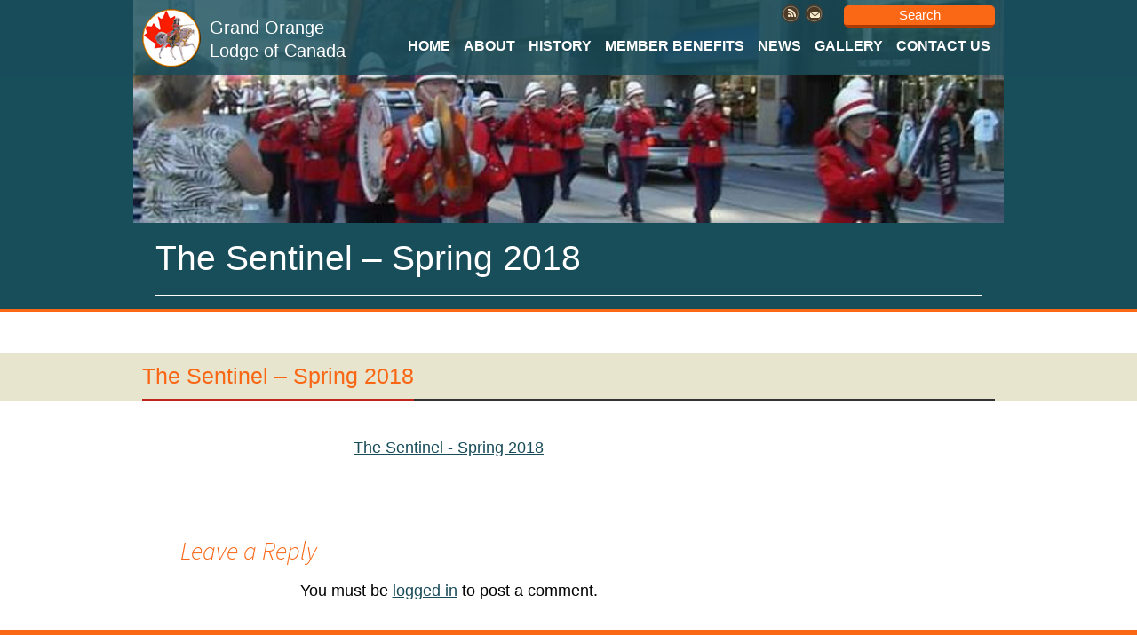

--- FILE ---
content_type: text/html; charset=UTF-8
request_url: https://grandorangelodge.ca/news/sentinel-news/26-spring-sentinel-2018/
body_size: 34930
content:
<!DOCTYPE html>
<!--[if IE 7]>
<html class="ie ie7" lang="en-CA">
<![endif]-->
<!--[if IE 8]>
<html class="ie ie8" lang="en-CA">
<![endif]-->
<!--[if !(IE 7) & !(IE 8)]><!-->
<html lang="en-CA">
<!--<![endif]-->
<head>
	<meta charset="UTF-8">
	<meta name="viewport" content="width=device-width">
	<title>The Sentinel &#8211; Spring 2018 | Grand Orange Lodge of Canada</title>
	<link rel="profile" href="http://gmpg.org/xfn/11">
	<link rel="pingback" href="https://grandorangelodge.ca/xmlrpc.php">
	<!-- link for FontAwesome-->
  	<link href="https://maxcdn.bootstrapcdn.com/font-awesome/4.2.0/css/font-awesome.min.css" rel="stylesheet">

	<script src="https://ajax.googleapis.com/ajax/libs/jquery/1.11.3/jquery.min.js"></script>
	<script src="https://grandorangelodge.ca//wp-content/themes/evm/js/custom.js"></script>
	<!--[if lt IE 9]>
	<script src="https://grandorangelodge.ca/wp-content/themes/twentythirteen/js/html5.js"></script>
	<![endif]-->
	<meta name='robots' content='max-image-preview:large' />
<link rel="alternate" type="application/rss+xml" title="Grand Orange Lodge of Canada &raquo; Feed" href="https://grandorangelodge.ca/feed/" />
<link rel="alternate" type="application/rss+xml" title="Grand Orange Lodge of Canada &raquo; Comments Feed" href="https://grandorangelodge.ca/comments/feed/" />
<link rel="alternate" type="application/rss+xml" title="Grand Orange Lodge of Canada &raquo; The Sentinel &#8211; Spring 2018 Comments Feed" href="https://grandorangelodge.ca/news/sentinel-news/26-spring-sentinel-2018/feed/" />
<link rel="alternate" title="oEmbed (JSON)" type="application/json+oembed" href="https://grandorangelodge.ca/wp-json/oembed/1.0/embed?url=https%3A%2F%2Fgrandorangelodge.ca%2Fnews%2Fsentinel-news%2F26-spring-sentinel-2018%2F" />
<link rel="alternate" title="oEmbed (XML)" type="text/xml+oembed" href="https://grandorangelodge.ca/wp-json/oembed/1.0/embed?url=https%3A%2F%2Fgrandorangelodge.ca%2Fnews%2Fsentinel-news%2F26-spring-sentinel-2018%2F&#038;format=xml" />
<style id='wp-img-auto-sizes-contain-inline-css'>
img:is([sizes=auto i],[sizes^="auto," i]){contain-intrinsic-size:3000px 1500px}
/*# sourceURL=wp-img-auto-sizes-contain-inline-css */
</style>
<style id='wp-emoji-styles-inline-css'>

	img.wp-smiley, img.emoji {
		display: inline !important;
		border: none !important;
		box-shadow: none !important;
		height: 1em !important;
		width: 1em !important;
		margin: 0 0.07em !important;
		vertical-align: -0.1em !important;
		background: none !important;
		padding: 0 !important;
	}
/*# sourceURL=wp-emoji-styles-inline-css */
</style>
<style id='wp-block-library-inline-css'>
:root{--wp-block-synced-color:#7a00df;--wp-block-synced-color--rgb:122,0,223;--wp-bound-block-color:var(--wp-block-synced-color);--wp-editor-canvas-background:#ddd;--wp-admin-theme-color:#007cba;--wp-admin-theme-color--rgb:0,124,186;--wp-admin-theme-color-darker-10:#006ba1;--wp-admin-theme-color-darker-10--rgb:0,107,160.5;--wp-admin-theme-color-darker-20:#005a87;--wp-admin-theme-color-darker-20--rgb:0,90,135;--wp-admin-border-width-focus:2px}@media (min-resolution:192dpi){:root{--wp-admin-border-width-focus:1.5px}}.wp-element-button{cursor:pointer}:root .has-very-light-gray-background-color{background-color:#eee}:root .has-very-dark-gray-background-color{background-color:#313131}:root .has-very-light-gray-color{color:#eee}:root .has-very-dark-gray-color{color:#313131}:root .has-vivid-green-cyan-to-vivid-cyan-blue-gradient-background{background:linear-gradient(135deg,#00d084,#0693e3)}:root .has-purple-crush-gradient-background{background:linear-gradient(135deg,#34e2e4,#4721fb 50%,#ab1dfe)}:root .has-hazy-dawn-gradient-background{background:linear-gradient(135deg,#faaca8,#dad0ec)}:root .has-subdued-olive-gradient-background{background:linear-gradient(135deg,#fafae1,#67a671)}:root .has-atomic-cream-gradient-background{background:linear-gradient(135deg,#fdd79a,#004a59)}:root .has-nightshade-gradient-background{background:linear-gradient(135deg,#330968,#31cdcf)}:root .has-midnight-gradient-background{background:linear-gradient(135deg,#020381,#2874fc)}:root{--wp--preset--font-size--normal:16px;--wp--preset--font-size--huge:42px}.has-regular-font-size{font-size:1em}.has-larger-font-size{font-size:2.625em}.has-normal-font-size{font-size:var(--wp--preset--font-size--normal)}.has-huge-font-size{font-size:var(--wp--preset--font-size--huge)}.has-text-align-center{text-align:center}.has-text-align-left{text-align:left}.has-text-align-right{text-align:right}.has-fit-text{white-space:nowrap!important}#end-resizable-editor-section{display:none}.aligncenter{clear:both}.items-justified-left{justify-content:flex-start}.items-justified-center{justify-content:center}.items-justified-right{justify-content:flex-end}.items-justified-space-between{justify-content:space-between}.screen-reader-text{border:0;clip-path:inset(50%);height:1px;margin:-1px;overflow:hidden;padding:0;position:absolute;width:1px;word-wrap:normal!important}.screen-reader-text:focus{background-color:#ddd;clip-path:none;color:#444;display:block;font-size:1em;height:auto;left:5px;line-height:normal;padding:15px 23px 14px;text-decoration:none;top:5px;width:auto;z-index:100000}html :where(.has-border-color){border-style:solid}html :where([style*=border-top-color]){border-top-style:solid}html :where([style*=border-right-color]){border-right-style:solid}html :where([style*=border-bottom-color]){border-bottom-style:solid}html :where([style*=border-left-color]){border-left-style:solid}html :where([style*=border-width]){border-style:solid}html :where([style*=border-top-width]){border-top-style:solid}html :where([style*=border-right-width]){border-right-style:solid}html :where([style*=border-bottom-width]){border-bottom-style:solid}html :where([style*=border-left-width]){border-left-style:solid}html :where(img[class*=wp-image-]){height:auto;max-width:100%}:where(figure){margin:0 0 1em}html :where(.is-position-sticky){--wp-admin--admin-bar--position-offset:var(--wp-admin--admin-bar--height,0px)}@media screen and (max-width:600px){html :where(.is-position-sticky){--wp-admin--admin-bar--position-offset:0px}}

/*# sourceURL=wp-block-library-inline-css */
</style><style id='global-styles-inline-css'>
:root{--wp--preset--aspect-ratio--square: 1;--wp--preset--aspect-ratio--4-3: 4/3;--wp--preset--aspect-ratio--3-4: 3/4;--wp--preset--aspect-ratio--3-2: 3/2;--wp--preset--aspect-ratio--2-3: 2/3;--wp--preset--aspect-ratio--16-9: 16/9;--wp--preset--aspect-ratio--9-16: 9/16;--wp--preset--color--black: #000000;--wp--preset--color--cyan-bluish-gray: #abb8c3;--wp--preset--color--white: #fff;--wp--preset--color--pale-pink: #f78da7;--wp--preset--color--vivid-red: #cf2e2e;--wp--preset--color--luminous-vivid-orange: #ff6900;--wp--preset--color--luminous-vivid-amber: #fcb900;--wp--preset--color--light-green-cyan: #7bdcb5;--wp--preset--color--vivid-green-cyan: #00d084;--wp--preset--color--pale-cyan-blue: #8ed1fc;--wp--preset--color--vivid-cyan-blue: #0693e3;--wp--preset--color--vivid-purple: #9b51e0;--wp--preset--color--dark-gray: #141412;--wp--preset--color--red: #bc360a;--wp--preset--color--medium-orange: #db572f;--wp--preset--color--light-orange: #ea9629;--wp--preset--color--yellow: #fbca3c;--wp--preset--color--dark-brown: #220e10;--wp--preset--color--medium-brown: #722d19;--wp--preset--color--light-brown: #eadaa6;--wp--preset--color--beige: #e8e5ce;--wp--preset--color--off-white: #f7f5e7;--wp--preset--gradient--vivid-cyan-blue-to-vivid-purple: linear-gradient(135deg,rgb(6,147,227) 0%,rgb(155,81,224) 100%);--wp--preset--gradient--light-green-cyan-to-vivid-green-cyan: linear-gradient(135deg,rgb(122,220,180) 0%,rgb(0,208,130) 100%);--wp--preset--gradient--luminous-vivid-amber-to-luminous-vivid-orange: linear-gradient(135deg,rgb(252,185,0) 0%,rgb(255,105,0) 100%);--wp--preset--gradient--luminous-vivid-orange-to-vivid-red: linear-gradient(135deg,rgb(255,105,0) 0%,rgb(207,46,46) 100%);--wp--preset--gradient--very-light-gray-to-cyan-bluish-gray: linear-gradient(135deg,rgb(238,238,238) 0%,rgb(169,184,195) 100%);--wp--preset--gradient--cool-to-warm-spectrum: linear-gradient(135deg,rgb(74,234,220) 0%,rgb(151,120,209) 20%,rgb(207,42,186) 40%,rgb(238,44,130) 60%,rgb(251,105,98) 80%,rgb(254,248,76) 100%);--wp--preset--gradient--blush-light-purple: linear-gradient(135deg,rgb(255,206,236) 0%,rgb(152,150,240) 100%);--wp--preset--gradient--blush-bordeaux: linear-gradient(135deg,rgb(254,205,165) 0%,rgb(254,45,45) 50%,rgb(107,0,62) 100%);--wp--preset--gradient--luminous-dusk: linear-gradient(135deg,rgb(255,203,112) 0%,rgb(199,81,192) 50%,rgb(65,88,208) 100%);--wp--preset--gradient--pale-ocean: linear-gradient(135deg,rgb(255,245,203) 0%,rgb(182,227,212) 50%,rgb(51,167,181) 100%);--wp--preset--gradient--electric-grass: linear-gradient(135deg,rgb(202,248,128) 0%,rgb(113,206,126) 100%);--wp--preset--gradient--midnight: linear-gradient(135deg,rgb(2,3,129) 0%,rgb(40,116,252) 100%);--wp--preset--gradient--autumn-brown: linear-gradient(135deg, rgba(226,45,15,1) 0%, rgba(158,25,13,1) 100%);--wp--preset--gradient--sunset-yellow: linear-gradient(135deg, rgba(233,139,41,1) 0%, rgba(238,179,95,1) 100%);--wp--preset--gradient--light-sky: linear-gradient(135deg,rgba(228,228,228,1.0) 0%,rgba(208,225,252,1.0) 100%);--wp--preset--gradient--dark-sky: linear-gradient(135deg,rgba(0,0,0,1.0) 0%,rgba(56,61,69,1.0) 100%);--wp--preset--font-size--small: 13px;--wp--preset--font-size--medium: 20px;--wp--preset--font-size--large: 36px;--wp--preset--font-size--x-large: 42px;--wp--preset--spacing--20: 0.44rem;--wp--preset--spacing--30: 0.67rem;--wp--preset--spacing--40: 1rem;--wp--preset--spacing--50: 1.5rem;--wp--preset--spacing--60: 2.25rem;--wp--preset--spacing--70: 3.38rem;--wp--preset--spacing--80: 5.06rem;--wp--preset--shadow--natural: 6px 6px 9px rgba(0, 0, 0, 0.2);--wp--preset--shadow--deep: 12px 12px 50px rgba(0, 0, 0, 0.4);--wp--preset--shadow--sharp: 6px 6px 0px rgba(0, 0, 0, 0.2);--wp--preset--shadow--outlined: 6px 6px 0px -3px rgb(255, 255, 255), 6px 6px rgb(0, 0, 0);--wp--preset--shadow--crisp: 6px 6px 0px rgb(0, 0, 0);}:where(.is-layout-flex){gap: 0.5em;}:where(.is-layout-grid){gap: 0.5em;}body .is-layout-flex{display: flex;}.is-layout-flex{flex-wrap: wrap;align-items: center;}.is-layout-flex > :is(*, div){margin: 0;}body .is-layout-grid{display: grid;}.is-layout-grid > :is(*, div){margin: 0;}:where(.wp-block-columns.is-layout-flex){gap: 2em;}:where(.wp-block-columns.is-layout-grid){gap: 2em;}:where(.wp-block-post-template.is-layout-flex){gap: 1.25em;}:where(.wp-block-post-template.is-layout-grid){gap: 1.25em;}.has-black-color{color: var(--wp--preset--color--black) !important;}.has-cyan-bluish-gray-color{color: var(--wp--preset--color--cyan-bluish-gray) !important;}.has-white-color{color: var(--wp--preset--color--white) !important;}.has-pale-pink-color{color: var(--wp--preset--color--pale-pink) !important;}.has-vivid-red-color{color: var(--wp--preset--color--vivid-red) !important;}.has-luminous-vivid-orange-color{color: var(--wp--preset--color--luminous-vivid-orange) !important;}.has-luminous-vivid-amber-color{color: var(--wp--preset--color--luminous-vivid-amber) !important;}.has-light-green-cyan-color{color: var(--wp--preset--color--light-green-cyan) !important;}.has-vivid-green-cyan-color{color: var(--wp--preset--color--vivid-green-cyan) !important;}.has-pale-cyan-blue-color{color: var(--wp--preset--color--pale-cyan-blue) !important;}.has-vivid-cyan-blue-color{color: var(--wp--preset--color--vivid-cyan-blue) !important;}.has-vivid-purple-color{color: var(--wp--preset--color--vivid-purple) !important;}.has-black-background-color{background-color: var(--wp--preset--color--black) !important;}.has-cyan-bluish-gray-background-color{background-color: var(--wp--preset--color--cyan-bluish-gray) !important;}.has-white-background-color{background-color: var(--wp--preset--color--white) !important;}.has-pale-pink-background-color{background-color: var(--wp--preset--color--pale-pink) !important;}.has-vivid-red-background-color{background-color: var(--wp--preset--color--vivid-red) !important;}.has-luminous-vivid-orange-background-color{background-color: var(--wp--preset--color--luminous-vivid-orange) !important;}.has-luminous-vivid-amber-background-color{background-color: var(--wp--preset--color--luminous-vivid-amber) !important;}.has-light-green-cyan-background-color{background-color: var(--wp--preset--color--light-green-cyan) !important;}.has-vivid-green-cyan-background-color{background-color: var(--wp--preset--color--vivid-green-cyan) !important;}.has-pale-cyan-blue-background-color{background-color: var(--wp--preset--color--pale-cyan-blue) !important;}.has-vivid-cyan-blue-background-color{background-color: var(--wp--preset--color--vivid-cyan-blue) !important;}.has-vivid-purple-background-color{background-color: var(--wp--preset--color--vivid-purple) !important;}.has-black-border-color{border-color: var(--wp--preset--color--black) !important;}.has-cyan-bluish-gray-border-color{border-color: var(--wp--preset--color--cyan-bluish-gray) !important;}.has-white-border-color{border-color: var(--wp--preset--color--white) !important;}.has-pale-pink-border-color{border-color: var(--wp--preset--color--pale-pink) !important;}.has-vivid-red-border-color{border-color: var(--wp--preset--color--vivid-red) !important;}.has-luminous-vivid-orange-border-color{border-color: var(--wp--preset--color--luminous-vivid-orange) !important;}.has-luminous-vivid-amber-border-color{border-color: var(--wp--preset--color--luminous-vivid-amber) !important;}.has-light-green-cyan-border-color{border-color: var(--wp--preset--color--light-green-cyan) !important;}.has-vivid-green-cyan-border-color{border-color: var(--wp--preset--color--vivid-green-cyan) !important;}.has-pale-cyan-blue-border-color{border-color: var(--wp--preset--color--pale-cyan-blue) !important;}.has-vivid-cyan-blue-border-color{border-color: var(--wp--preset--color--vivid-cyan-blue) !important;}.has-vivid-purple-border-color{border-color: var(--wp--preset--color--vivid-purple) !important;}.has-vivid-cyan-blue-to-vivid-purple-gradient-background{background: var(--wp--preset--gradient--vivid-cyan-blue-to-vivid-purple) !important;}.has-light-green-cyan-to-vivid-green-cyan-gradient-background{background: var(--wp--preset--gradient--light-green-cyan-to-vivid-green-cyan) !important;}.has-luminous-vivid-amber-to-luminous-vivid-orange-gradient-background{background: var(--wp--preset--gradient--luminous-vivid-amber-to-luminous-vivid-orange) !important;}.has-luminous-vivid-orange-to-vivid-red-gradient-background{background: var(--wp--preset--gradient--luminous-vivid-orange-to-vivid-red) !important;}.has-very-light-gray-to-cyan-bluish-gray-gradient-background{background: var(--wp--preset--gradient--very-light-gray-to-cyan-bluish-gray) !important;}.has-cool-to-warm-spectrum-gradient-background{background: var(--wp--preset--gradient--cool-to-warm-spectrum) !important;}.has-blush-light-purple-gradient-background{background: var(--wp--preset--gradient--blush-light-purple) !important;}.has-blush-bordeaux-gradient-background{background: var(--wp--preset--gradient--blush-bordeaux) !important;}.has-luminous-dusk-gradient-background{background: var(--wp--preset--gradient--luminous-dusk) !important;}.has-pale-ocean-gradient-background{background: var(--wp--preset--gradient--pale-ocean) !important;}.has-electric-grass-gradient-background{background: var(--wp--preset--gradient--electric-grass) !important;}.has-midnight-gradient-background{background: var(--wp--preset--gradient--midnight) !important;}.has-small-font-size{font-size: var(--wp--preset--font-size--small) !important;}.has-medium-font-size{font-size: var(--wp--preset--font-size--medium) !important;}.has-large-font-size{font-size: var(--wp--preset--font-size--large) !important;}.has-x-large-font-size{font-size: var(--wp--preset--font-size--x-large) !important;}
/*# sourceURL=global-styles-inline-css */
</style>

<style id='classic-theme-styles-inline-css'>
/*! This file is auto-generated */
.wp-block-button__link{color:#fff;background-color:#32373c;border-radius:9999px;box-shadow:none;text-decoration:none;padding:calc(.667em + 2px) calc(1.333em + 2px);font-size:1.125em}.wp-block-file__button{background:#32373c;color:#fff;text-decoration:none}
/*# sourceURL=/wp-includes/css/classic-themes.min.css */
</style>
<link rel='stylesheet' id='parent-style-css' href='https://grandorangelodge.ca/wp-content/themes/twentythirteen/style.css?ver=6.9' media='all' />
<link rel='stylesheet' id='twentythirteen-fonts-css' href='https://grandorangelodge.ca/wp-content/themes/twentythirteen/fonts/source-sans-pro-plus-bitter.css?ver=20230328' media='all' />
<link rel='stylesheet' id='genericons-css' href='https://grandorangelodge.ca/wp-content/themes/twentythirteen/genericons/genericons.css?ver=20251101' media='all' />
<link rel='stylesheet' id='twentythirteen-style-css' href='https://grandorangelodge.ca/wp-content/themes/evm/style.css?ver=20251202' media='all' />
<link rel='stylesheet' id='twentythirteen-block-style-css' href='https://grandorangelodge.ca/wp-content/themes/twentythirteen/css/blocks.css?ver=20240520' media='all' />
<!--n2css--><!--n2js--><script src="https://grandorangelodge.ca/wp-includes/js/jquery/jquery.min.js?ver=3.7.1" id="jquery-core-js"></script>
<script src="https://grandorangelodge.ca/wp-includes/js/jquery/jquery-migrate.min.js?ver=3.4.1" id="jquery-migrate-js"></script>
<script src="https://grandorangelodge.ca/wp-content/themes/twentythirteen/js/functions.js?ver=20250727" id="twentythirteen-script-js" defer data-wp-strategy="defer"></script>
<link rel="https://api.w.org/" href="https://grandorangelodge.ca/wp-json/" /><link rel="alternate" title="JSON" type="application/json" href="https://grandorangelodge.ca/wp-json/wp/v2/media/529" /><link rel="EditURI" type="application/rsd+xml" title="RSD" href="https://grandorangelodge.ca/xmlrpc.php?rsd" />
<meta name="generator" content="WordPress 6.9" />
<link rel="canonical" href="https://grandorangelodge.ca/news/sentinel-news/26-spring-sentinel-2018/" />
<link rel='shortlink' href='https://grandorangelodge.ca/?p=529' />
<style>.recentcomments a{display:inline !important;padding:0 !important;margin:0 !important;}</style>	
		<link rel="stylesheet" href="https://grandorangelodge.ca//wp-content/themes/evm/css/unslider.css">
		<script src="https://grandorangelodge.ca//wp-content/themes/evm/js/unslider-min.js"></script>
		<script>
  (function(i,s,o,g,r,a,m){i['GoogleAnalyticsObject']=r;i[r]=i[r]||function(){
  (i[r].q=i[r].q||[]).push(arguments)},i[r].l=1*new Date();a=s.createElement(o),
  m=s.getElementsByTagName(o)[0];a.async=1;a.src=g;m.parentNode.insertBefore(a,m)
  })(window,document,'script','https://www.google-analytics.com/analytics.js','ga');
 
  ga('create', 'UA-88072119-1', 'auto');
  ga('send', 'pageview');
 
</script>
		
</head>

<body class="attachment wp-singular attachment-template-default attachmentid-529 attachment-pdf wp-embed-responsive wp-theme-twentythirteen wp-child-theme-evm single-author">
	<div id="page" class="hfeed site">
		<header id="masthead" class="site-header" role="banner">			
			<div class="site-header-inner clearfix">
				
				<div class="site-header-bottom clearfix">
					<a href="https://grandorangelodge.ca/" rel="home" class="alignleft">
						<img src="https://grandorangelodge.ca/wp-content/themes/evm/assets/img/logo.png" alt="Grand Orange Lodge of Canada logo" title="Grand Orange Lodge of Canada" class="header-logo"/>
					</a>
					<div class="site-name">Grand Orange Lodge of Canada</div>
					<div class="site-header-right">
						<div class="">
							<div class="social-icons-wrap">
								<div class="social-icons clearfix">
									<!--<a class="social-icon linkedin-brown" href='https://ca.linkedin.com/in/' target="_blank"></a>
									<a class="social-icon facebook-brown" href='https://www.facebook.com/' target="_blank"></a>
									<a class="social-icon twitter-brown" href='https://twitter.com/' target="_blank"></a>-->
									<a class="social-icon rss-brown" href='https://grandorangelodge.ca/rss' target="_blank"></a>
									<a class="social-icon contact-brown" href='https://grandorangelodge.ca/contact-us'></a>
								</div>
								
								<div class="learn-more-btn" style="max-width: 170px;">
									<a href="/news"><button>Search</button></a>
								</div>
							</div>
						</div>
						<div id="navbar" class="navbar">
							<nav id="site-navigation" class="navigation main-navigation" role="navigation">
								<button class="menu-toggle clearfix">
									<div class="menu-toggle-icon">
										<span class="icon-bar"></span>
										<span class="icon-bar"></span>
										<span class="icon-bar"></span>
									</div>
								</button>
								<a class="screen-reader-text skip-link" href="#content" title="Skip to content">Skip to content</a>
								<div class="menu-primary-menu-container"><ul id="primary-menu" class="nav-menu"><li id="menu-item-52" class="menu-item menu-item-type-post_type menu-item-object-page menu-item-home menu-item-52"><a href="https://grandorangelodge.ca/">Home</a></li>
<li id="menu-item-47" class="menu-item menu-item-type-post_type menu-item-object-page menu-item-has-children menu-item-47"><a href="https://grandorangelodge.ca/about/">About</a>
<ul class="sub-menu">
	<li id="menu-item-364" class="menu-item menu-item-type-post_type menu-item-object-page menu-item-364"><a href="https://grandorangelodge.ca/about/">About</a></li>
	<li id="menu-item-51" class="menu-item menu-item-type-post_type menu-item-object-page menu-item-51"><a href="https://grandorangelodge.ca/about/structure/">Structure</a></li>
	<li id="menu-item-50" class="menu-item menu-item-type-post_type menu-item-object-page menu-item-50"><a href="https://grandorangelodge.ca/about/officers/">Officers</a></li>
	<li id="menu-item-49" class="menu-item menu-item-type-post_type menu-item-object-page menu-item-49"><a href="https://grandorangelodge.ca/about/duties/">Degrees/Duties</a></li>
	<li id="menu-item-48" class="menu-item menu-item-type-post_type menu-item-object-page menu-item-48"><a href="https://grandorangelodge.ca/about/grand-lodges-worldwide/">Grand Lodges WorldWide</a></li>
	<li id="menu-item-368" class="menu-item menu-item-type-post_type menu-item-object-page menu-item-368"><a href="https://grandorangelodge.ca/orange-benefit-fund/">Orange Benefit Fund</a></li>
	<li id="menu-item-369" class="menu-item menu-item-type-post_type menu-item-object-page menu-item-369"><a href="https://grandorangelodge.ca/dominic-distasi-bursary-application/">Dominic DiStasi Bursary Application</a></li>
</ul>
</li>
<li id="menu-item-45" class="menu-item menu-item-type-post_type menu-item-object-page menu-item-has-children menu-item-45"><a href="https://grandorangelodge.ca/history/">History</a>
<ul class="sub-menu">
	<li id="menu-item-365" class="menu-item menu-item-type-post_type menu-item-object-page menu-item-365"><a href="https://grandorangelodge.ca/history/">History</a></li>
	<li id="menu-item-46" class="menu-item menu-item-type-post_type menu-item-object-page menu-item-46"><a href="https://grandorangelodge.ca/history/canada/">Canada</a></li>
</ul>
</li>
<li id="menu-item-41" class="menu-item menu-item-type-post_type menu-item-object-page menu-item-has-children menu-item-41"><a href="https://grandorangelodge.ca/member-benefits/">Member Benefits</a>
<ul class="sub-menu">
	<li id="menu-item-366" class="menu-item menu-item-type-post_type menu-item-object-page menu-item-366"><a href="https://grandorangelodge.ca/member-benefits/">Member Benefits</a></li>
	<li id="menu-item-44" class="menu-item menu-item-type-post_type menu-item-object-page menu-item-44"><a href="https://grandorangelodge.ca/member-benefits/membership-application/">Membership Application</a></li>
	<li id="menu-item-43" class="menu-item menu-item-type-post_type menu-item-object-page menu-item-43"><a href="https://grandorangelodge.ca/member-benefits/products/">Canadian Merchandise</a></li>
	<li id="menu-item-42" class="menu-item menu-item-type-post_type menu-item-object-page menu-item-42"><a href="https://grandorangelodge.ca/member-benefits/forms-returns-reports/">Forms, Returns &#038; Reports</a></li>
</ul>
</li>
<li id="menu-item-40" class="menu-item menu-item-type-post_type menu-item-object-page menu-item-has-children menu-item-40"><a href="https://grandorangelodge.ca/news/">News</a>
<ul class="sub-menu">
	<li id="menu-item-367" class="menu-item menu-item-type-post_type menu-item-object-page menu-item-367"><a href="https://grandorangelodge.ca/news/">News</a></li>
	<li id="menu-item-288" class="menu-item menu-item-type-post_type menu-item-object-page menu-item-288"><a href="https://grandorangelodge.ca/events/">Upcoming Events</a></li>
	<li id="menu-item-233" class="menu-item menu-item-type-post_type menu-item-object-page menu-item-233"><a href="https://grandorangelodge.ca/news/sentinel-news/">Sentinel News</a></li>
</ul>
</li>
<li id="menu-item-39" class="menu-item menu-item-type-post_type menu-item-object-page menu-item-39"><a href="https://grandorangelodge.ca/gallery/">Gallery</a></li>
<li id="menu-item-38" class="menu-item menu-item-type-post_type menu-item-object-page menu-item-38"><a href="https://grandorangelodge.ca/contact-us/">Contact Us</a></li>
</ul></div>							</nav><!-- #site-navigation -->
						</div><!-- #navbar -->
					</div>
				</div>
			</div><!-- #site-header-inner -->


		</header><!-- #masthead -->

		<div id="main" class="site-main clearfix">

					<div class="inside-banner section-full clearfix">
				<div class="inside-banner-image">
				</div>
				<div class="inside-page-title">
					<div class='section-title'><h3>The Sentinel &#8211; Spring 2018</h3></div>
				</div>
			</div><!--#home-banner-->
					<div id="primary" class="content-area page-area">
		<div id="content" class="site-content page-content" role="main">

										<article id="post-529" class="post-529 attachment type-attachment status-inherit hentry">
					<div id="content-inner">
						<div class='section-title'><h3>The Sentinel &#8211; Spring 2018</h3></div>
						<div id="content-left">
							<div class="entry-content">
								<div class="inner-content">
								<p class="attachment"><a href='https://grandorangelodge.ca/wp-content/uploads/2018/05/26-Spring-Sentinel-2018.pdf'>The Sentinel - Spring 2018</a></p>
																</div><!-- .inner-content -->
							</div><!-- .entry-content -->

							<footer class="entry-meta">
															</footer><!-- .entry-meta -->
							
<div id="comments" class="comments-area">

	
		<div id="respond" class="comment-respond">
		<h3 id="reply-title" class="comment-reply-title">Leave a Reply <small><a rel="nofollow" id="cancel-comment-reply-link" href="/news/sentinel-news/26-spring-sentinel-2018/#respond" style="display:none;">Cancel reply</a></small></h3><p class="must-log-in">You must be <a href="https://grandorangelodge.ca/wp-login.php?redirect_to=https%3A%2F%2Fgrandorangelodge.ca%2Fnews%2Fsentinel-news%2F26-spring-sentinel-2018%2F">logged in</a> to post a comment.</p>	</div><!-- #respond -->
	
</div><!-- #comments -->
						</div><!-- #content-left -->
						<div class="content-sidebar clearfix">
	<div class="sidebar-inner">
		<div class="sidebar-container clearfix" role="complementary">
			<div class="sidebar-container-inner">
				<div class="widget-area clearfix">
																				</div><!--#search-widget-->
			</div><!-- .sidebar-inner -->
		</div><!-- .sidebar-container -->
	</div>
</div>
					</div><!-- #content-inner -->
				</article><!-- #post -->
					</div><!-- #content -->
	</div><!-- #primary -->

</div><!-- #main -->
		<footer id="colophon" class="site-footer" role="contentinfo">

			<div id="footer-orange-widget" class="clearfix section-full">
				<div class="section-inner clearfix">
					<div class='section-title'><h6 class="white">Orange Benefit Fund</h6></div>
					<div class="learn-more-btn" style="float: right; max-width: 250px;">
						<a href="/orange-benefit-fund/"><button>Learn More</button></a>
					</div>
					<p>Serving the Orange Community by giving assistance and security to its members and their families.</p>

					<p>The Grand Orange Lodge of British America Benefit Fund, better known as the “Orange Benefit Fund” was founded in 1881 and was established for the purpose of assisting lodge members, their spouses and independent children in time of need.</p>
				</div>
			</div>

			<section id="section-footer-blue" class="section-full clearfix">
				<div class="section-inner clearfix">
				
					<div class="first">
						<a href="https://grandorangelodge.ca/" rel="home" class="alignleft">
							<img src="https://grandorangelodge.ca/wp-content/themes/evm/assets/img/logo.png" alt="Grand Orange Lodge of Canada logo" title="Grand Orange Lodge of Canada" class="footer-logo header-logo"/>
						</a>
						<div class="site-name">Grand Orange Lodge of Canada</div>
					</div>

					<div class="second">
						<div class="learn-more-btn" style="float: right; max-width: 282px;">
							<a href="/dominic-distasi-bursary-application/"><button>Dominic DiStasi Bursary Application</button></a>
						</div>
						<ul>
							<li><a href="https://grandorangelodge.ca/">Home</a></li>
							<li><a href="https://grandorangelodge.ca/about/">About Us</a></li>
							<li><a href="https://grandorangelodge.ca/history/">History</a></li>
							<li><a href="https://grandorangelodge.ca/member-benefits/">Member Benefits</a></li>
							<li><a href="https://grandorangelodge.ca/news/">News</a></li>
							<li><a href="https://grandorangelodge.ca/gallery/">Gallery</a></li>
							<li><a href="https://grandorangelodge.ca/contact-us/">Contact</a></li>
						</ul>
					</div>
					
					
					<div class="third">
						<a href="https://grandorangelodge.ca/disclaimer/">Disclaimer</a> 
						<a href="https://grandorangelodge.ca/privacy-policy/" class="privacy">Privacy Policy</a>
						<span class="canada"></span>
					</div>
					
					
					<div class="copyright-info">
						<div class="copyright-content">&copy; 2026 Grand Orange Lodge. All Rights Reserved. <span class="desktop-hidden mobile-shown"></span>Website Development by <a href="http://evisionmedia.ca" target="_blank">eVisionMedia.ca</a></div>
					</div><!-- .copyright-info -->
					
					
				</div>
			</section><!-- #section-blogs -->
			
		
		</footer><!-- #colophon -->
	</div><!-- #page -->

	<script type="speculationrules">
{"prefetch":[{"source":"document","where":{"and":[{"href_matches":"/*"},{"not":{"href_matches":["/wp-*.php","/wp-admin/*","/wp-content/uploads/*","/wp-content/*","/wp-content/plugins/*","/wp-content/themes/evm/*","/wp-content/themes/twentythirteen/*","/*\\?(.+)"]}},{"not":{"selector_matches":"a[rel~=\"nofollow\"]"}},{"not":{"selector_matches":".no-prefetch, .no-prefetch a"}}]},"eagerness":"conservative"}]}
</script>
<script src="https://grandorangelodge.ca/wp-includes/js/comment-reply.min.js?ver=6.9" id="comment-reply-js" async data-wp-strategy="async" fetchpriority="low"></script>
<script id="no-right-click-images-admin-js-extra">
var nrci_opts = {"gesture":"1","drag":"1","touch":"1","admin":"1"};
//# sourceURL=no-right-click-images-admin-js-extra
</script>
<script src="https://grandorangelodge.ca/wp-content/plugins/no-right-click-images-plugin/js/no-right-click-images-frontend.js?ver=4.1" id="no-right-click-images-admin-js"></script>
<script id="wp-emoji-settings" type="application/json">
{"baseUrl":"https://s.w.org/images/core/emoji/17.0.2/72x72/","ext":".png","svgUrl":"https://s.w.org/images/core/emoji/17.0.2/svg/","svgExt":".svg","source":{"concatemoji":"https://grandorangelodge.ca/wp-includes/js/wp-emoji-release.min.js?ver=6.9"}}
</script>
<script type="module">
/*! This file is auto-generated */
const a=JSON.parse(document.getElementById("wp-emoji-settings").textContent),o=(window._wpemojiSettings=a,"wpEmojiSettingsSupports"),s=["flag","emoji"];function i(e){try{var t={supportTests:e,timestamp:(new Date).valueOf()};sessionStorage.setItem(o,JSON.stringify(t))}catch(e){}}function c(e,t,n){e.clearRect(0,0,e.canvas.width,e.canvas.height),e.fillText(t,0,0);t=new Uint32Array(e.getImageData(0,0,e.canvas.width,e.canvas.height).data);e.clearRect(0,0,e.canvas.width,e.canvas.height),e.fillText(n,0,0);const a=new Uint32Array(e.getImageData(0,0,e.canvas.width,e.canvas.height).data);return t.every((e,t)=>e===a[t])}function p(e,t){e.clearRect(0,0,e.canvas.width,e.canvas.height),e.fillText(t,0,0);var n=e.getImageData(16,16,1,1);for(let e=0;e<n.data.length;e++)if(0!==n.data[e])return!1;return!0}function u(e,t,n,a){switch(t){case"flag":return n(e,"\ud83c\udff3\ufe0f\u200d\u26a7\ufe0f","\ud83c\udff3\ufe0f\u200b\u26a7\ufe0f")?!1:!n(e,"\ud83c\udde8\ud83c\uddf6","\ud83c\udde8\u200b\ud83c\uddf6")&&!n(e,"\ud83c\udff4\udb40\udc67\udb40\udc62\udb40\udc65\udb40\udc6e\udb40\udc67\udb40\udc7f","\ud83c\udff4\u200b\udb40\udc67\u200b\udb40\udc62\u200b\udb40\udc65\u200b\udb40\udc6e\u200b\udb40\udc67\u200b\udb40\udc7f");case"emoji":return!a(e,"\ud83e\u1fac8")}return!1}function f(e,t,n,a){let r;const o=(r="undefined"!=typeof WorkerGlobalScope&&self instanceof WorkerGlobalScope?new OffscreenCanvas(300,150):document.createElement("canvas")).getContext("2d",{willReadFrequently:!0}),s=(o.textBaseline="top",o.font="600 32px Arial",{});return e.forEach(e=>{s[e]=t(o,e,n,a)}),s}function r(e){var t=document.createElement("script");t.src=e,t.defer=!0,document.head.appendChild(t)}a.supports={everything:!0,everythingExceptFlag:!0},new Promise(t=>{let n=function(){try{var e=JSON.parse(sessionStorage.getItem(o));if("object"==typeof e&&"number"==typeof e.timestamp&&(new Date).valueOf()<e.timestamp+604800&&"object"==typeof e.supportTests)return e.supportTests}catch(e){}return null}();if(!n){if("undefined"!=typeof Worker&&"undefined"!=typeof OffscreenCanvas&&"undefined"!=typeof URL&&URL.createObjectURL&&"undefined"!=typeof Blob)try{var e="postMessage("+f.toString()+"("+[JSON.stringify(s),u.toString(),c.toString(),p.toString()].join(",")+"));",a=new Blob([e],{type:"text/javascript"});const r=new Worker(URL.createObjectURL(a),{name:"wpTestEmojiSupports"});return void(r.onmessage=e=>{i(n=e.data),r.terminate(),t(n)})}catch(e){}i(n=f(s,u,c,p))}t(n)}).then(e=>{for(const n in e)a.supports[n]=e[n],a.supports.everything=a.supports.everything&&a.supports[n],"flag"!==n&&(a.supports.everythingExceptFlag=a.supports.everythingExceptFlag&&a.supports[n]);var t;a.supports.everythingExceptFlag=a.supports.everythingExceptFlag&&!a.supports.flag,a.supports.everything||((t=a.source||{}).concatemoji?r(t.concatemoji):t.wpemoji&&t.twemoji&&(r(t.twemoji),r(t.wpemoji)))});
//# sourceURL=https://grandorangelodge.ca/wp-includes/js/wp-emoji-loader.min.js
</script>

	
</body>
</html>

<!-- Dynamic page generated in 0.987 seconds. -->
<!-- Cached page generated by WP-Super-Cache on 2026-01-25 18:33:59 -->

<!-- super cache -->

--- FILE ---
content_type: text/css
request_url: https://grandorangelodge.ca/wp-content/themes/evm/style.css?ver=20251202
body_size: 36135
content:
/*
Theme Name:   eVision Media - GOLC
Description:  Twenty Thirteen Child Theme
Author:       Dana Alberts
Author URI:   http://evisionmedia.ca
Template:     twentythirteen
Version:      1.0.0
License:      GNU General Public License v2 or later
License URI:  http://www.gnu.org/licenses/gpl-2.0.html
Tags:         light, dark, two-columns, right-sidebar, responsive-layout, accessibility-ready
Text Domain:  twenty-thirteen-child
*/


/**********FONTS**********/


body {
	font-family: Arial, Helvetica, sans-serif;
	font-size:18px;
	font-weight:normal;
	color: #000;
	background: #fff;
	line-height: 1.3;
	margin: 0;
}
h1, h2, h3, h4, h5, h6 {
	font-family: Arial, Helvetica, sans-serif;
	clear: none;
	line-height: 1.1;
	margin: 0.5em 0;
	font-weight: bold;
}
h1 {
	font-family: Arial, Helvetica, sans-serif;
	color:#fff;
	font-size: 38px;
	font-weight: bold;
}
h1.white, p.white {
	color: #fff;
}
h2 {
	color:#000;
	font-size: 25px;
}
h3 {
	color:#F96614;
	font-size: 25px;
	font-weight: normal;
}
h4 {
	color:#184D5A;
	font-size: 20px;
}
h5 {
	color:#000;
	font-size: 20px;
}
h6 {
	color:#000;
	font-size: 20px;
	font-weight: normal;
}
h6.orange {
	color:#F96614;
}
h6.white {
	color:#FFF;
}
p, span, ul, ol {
	color:#000;
	font-size:18px;
	font-weight: normal;
	line-height: 1.5;
}
p.center {
	text-align: center;
}


/* Buttons */
button, input[type="submit"], input[type="button"], input[type="reset"] {
	font-family: Arial, Helvetica, sans-serif;
	background: #FA6715;
	color: #fff;
	font-size:24px;
	display: inline-block;
	padding: 5px 20px;
	text-decoration: none;
	border-bottom: 3px solid #AA3B04;
	border-radius: 5px!important;
}
button:hover, button:focus, input[type="submit"]:hover, input[type="button"]:hover, input[type="reset"]:hover, input[type="submit"]:focus, input[type="button"]:focus, input[type="reset"]:focus {
	background: #AA3B04;
	color: #fff;
	outline: none;
	border-bottom: 3px solid #FA6715;
}
button:active, input[type="submit"]:active, input[type="button"]:active, input[type="reset"]:active {
	background: #AA3B04;
	color: #fff;
	outline: none;
	padding: 5px 0;
	border-bottom: 3px solid #FA6715;
}
input, textarea {
	border: 0px solid #626D77;
	padding: 8px 10px;
	background-color: #626D77;
	border-radius: 0px!important;
	color: #fff;
    margin-bottom: 6px;
}
a, .entry-content a, .comment-content a {
	color: #184C59;
	text-decoration: underline;
	font-size: 18px;
}
a:visited {
	color: #576164;
}
a:hover {
	color: #FA6715;
}
a:focus, a:active  {
	color: #FA6715;
}
.entry-content a:hover, .comment-content a:hover {
	color: #FA6715;
}
.entry-content blockquote {
	font-style: italic;
	padding-left: 20px;
}
ul {
	list-style-type: disc;
}
ul, ol {
	margin-left: 10px;
	padding-left: 10px;
}
ul.links li {
	margin-bottom: 15px;
}
table {
	border-bottom: none;
}
td {
	border-top: none;
}


/* basic custom css */
.clearfix:before, .clearfix:after {
	content: "";
	display: table;
    clear: both;
}
.clearfix:after {
	clear: both;
}
.clearfix {
	zoom: 1; /* ie 6/7 */
}
.clear {
	clear: both;
}

.text-center {
	text-align: center;
}
.display-table {
	display: table;
}
.display-table-cell {
	display: table-cell;
	vertical-align: middle;
}

.col-two .col-box {
	width: 47%;
}
.col-two .col-box.left {
	float:left;
	padding-left: 15px;
}
.col-two .col-box.right {
	float:right;
	padding-right: 15px;
}

.col-three .col-box {
	width: 25%;
}
.col-three .col-box.first {
	float:left;
}
.col-three .col-box.second {
	float:left;
}
.col-three .col-box.third {
	float:right;
}


.centered {
	text-align: center;
}

.learn-more-btn {
	width: 100%;
	text-align: center;
	padding: 10px 0;
}
.learn-more-btn button {
	width: 100%;
	max-width: 471px;
	font-family: Arial, Helvetica, sans-serif;
	font-size: 24px;
}


.bullet {
     list-style:disc outside none;
     display:list-item; 
}

/* placeholder */
::-webkit-input-placeholder {
 color:#fff;
 opacity: 1!important;
}
::-moz-placeholder {
 color:#fff;
 opacity: 1!important;
} /* firefox 19+ */
:-ms-input-placeholder {
 color:#fff;
 opacity: 1!important;
} /* ie */
 input:-moz-placeholder {
 color:#fff;
 opacity: 1!important;
}
.desktop-hidden {
	display:none;
}



/**
* 3.0 Basic Structure
* ----------------------------------------------------------------------------
*/



.site {
	background: #fff no-repeat;
	width: 100%;
	border: none;
	max-width: 9999px;
}

.site-main {
	position: relative;
	width: 100%;
	margin: 0 auto;
}
.section {
	margin-bottom: 30px;
}
.section-box {
	margin: 0 auto;
	max-width: 960px;
	width: 100%;
	padding: 0 8px;
}
.section-full {
	width: 100%!important;
	float: none!important;
}
.section-full .section-inner {
	margin: 0 auto;
	max-width: 960px;
	width: 100%;
	padding: 0 23px;
}
.section-full .section-inner h3{
	font-size: 18px;
}
.site-footer .section-full .section-inner {
	padding: 0;
}

.section-title {
	border-bottom: 2px solid #333;
}
.section-title h3{
	border-bottom: 2px solid #C0251B;
	margin: 0.5em 0 -2px;
	padding: 0 0 0.5em;
	display: inline-block;
}


.emergency-contact {
	margin-top:0px;
	z-index: 2;
	position: relative;
	float: right;
	background: #C0251B;
	color: #fff;
	height: 32px;
	line-height: 24px;
	padding: 4px 17px 4px 4px;
}
.emergency-contact .phone-icon {
	display: block;
	width: 21px;
	height: 21px;
	background: url(assets/img/icon_phone.png) no-repeat;
	float: left;
	margin: 3px 6px 0px 6px;
}

/**
* 4.0 Header
* ----------------------------------------------------------------------------
*/



/**
* 4.1 Site Header
* ----------------------------------------------------------------------------
*/







.site-header {
	position: absolute;
	height: 85px;
	width: 100%;
	background-color: rgba(24, 77, 90, 0.81);
	margin-top: 0px;
	z-index: 2;
}
.site-header .site-header-top {
	height: 32px;
	background: #112131;
}
.site-header .site-name, .site-footer .site-name {
	font-size: 20px;
	color: #fff;
	float: left;
	width: 157px;
	margin: 18px 10px;
}
.site-header .site-header-inner {
	position: relative;
	margin: 0 auto;
	width: 960px;
}
.header-logo {
	display: block;
	margin-top: 10px;
	position: relative;
	z-index: 1;
}
.site-header-right {
	float:right;
}
.site-header .social-icons-wrap {
	margin-top:5px;
	z-index: 2;
	position: relative;
	float: left;
	width: 240px;
}
.site-header .social-icons-wrap .social-icons {
	float: left;
}
.site-header .social-icons-wrap .learn-more-btn{
	float: right;
	max-width: 168px;
	margin: 0 0 0 15px;
	padding: 0;
}
.site-header .social-icons-wrap .learn-more-btn button{
	padding: 0;
	margin: 0;
	font-size: 15px;
	line-height: 22px;
}

.social-icon {
	height: 21px;
	width: 21px;
	display: block;
	float: left;
	margin-right:5px;
}
.social-icon.facebook-brown {
	background: url(assets/img/icon-facebook.png) no-repeat;
}
.social-icon.twitter-brown {
	background: url(assets/img/icon-twitter.png) no-repeat;
}
.social-icon.linkedin-brown {
	background: url(assets/img/icon-linkedin.png) no-repeat;
}
.social-icon.rss-brown {
	background: url(assets/img/icon-rss.png) no-repeat;
}
.social-icon.contact-brown {
	background: url(assets/img/icon-contact.png) no-repeat;
}



.inside-banner {
	position: relative;
	height: 351px;
	border-bottom: 3px solid #FA6715;
	background: #184D5A;
}
.home-banner-wrap {
	width: 100%;
	height: 580px;
}
.inside-banner-image {
	display: block;
	width: 100%;
	height: 251px;
	background: url('assets/img/inside-banner.jpg') no-repeat top center;
}
.page-id-7 .inside-banner-image, .parent-pageid-7 .inside-banner-image {
    display: block;
    width: 100%;
    height: 251px;
    background: url(assets/img/slide2.jpg) no-repeat top center;
}
.page-id-20 .inside-banner-image, .parent-pageid-20 .inside-banner-image {
    display: block;
    width: 100%;
    height: 251px;
    background: url(assets/img/slide3.jpg) no-repeat top center;
}
.page-id-24 .inside-banner-image, .parent-pageid-24 .inside-banner-image {
    display: block;
    width: 100%;
    height: 251px;
    background: url(assets/img/slide4.jpg) no-repeat top center;
}
.blog .inside-banner-image, .single-post .inside-banner-image {
    display: block;
    width: 100%;
    height: 251px;
    background: url(assets/img/slide5.jpg) no-repeat top center;
}
.page-id-34 .inside-banner-image, .parent-pageid-34 .inside-banner-image {
    display: block;
    width: 100%;
    height: 251px;
    background: url(assets/img/slide6.jpg) no-repeat top center;
}
.page-id-36 .inside-banner-image, .parent-pageid-36 .inside-banner-image {
    display: block;
    width: 100%;
    height: 251px;
    background: url(assets/img/slide7.jpg) no-repeat top center;
}

.inside-page-title .section-title{
	display: block;
	width: 100%;
	height: 97px;
	padding: 0 25px;
	background: #184D5A;
	max-width: 980px;
	margin: 0 auto;
	border: 0;
}
.inside-page-title .section-title h3 {
	color: #fff;
	font-size: 38.72px;
	border-bottom: 1px solid #fff;
	width: 100%;
}

/**
* 4.2 Navigation
* ----------------------------------------------------------------------------
*/







/* Navbar */



.navbar {
	background-color: transparent;
	max-width: 100%;
	width: auto;
	position: absolute;
	right:0;
}
.main-navigation {
}
.nav-menu {
}
ul.nav-menu, div.nav-menu > ul {
	padding-right:0px;
}
.nav-menu .current_page_item > a, .nav-menu .current_page_ancestor > a, .nav-menu .current-menu-item > a, .nav-menu .current-menu-ancestor > a {
	font-family: Arial, Helvetica, sans-serif;
	color: #fff;
	font-style: normal;
	background-color: transparent;
	/*text-shadow: 1px 0px 0px #333;*/
	line-height: 24px;
	border-top: solid 40px #fff;
	border-bottom: solid 21px #fff;
}

.nav-menu li a {
	font-family: Arial, Helvetica, sans-serif;
	color: #fff;
	font-size: 16px;
	line-height: 1.2;
	font-weight: bold;
	padding: 0px 5px;
	text-transform: uppercase;
	white-space: nowrap;
	border-top: solid 40px transparent;
}
.nav-menu ul li a {
	border-top: solid 0px transparent;
}
ul.nav-menu > li > a {
	/*padding: 150px 15px 5px;*/
	line-height: 24px;/*88*/
}
.nav-menu > li.menu-item-has-children:hover > a, .nav-menu > li.menu-item-has-children > a:hover, .nav-menu > li.menu-item-has-children:focus > a, .nav-menu > li.menu-item-has-children > a:focus {
}
.nav-menu > li:hover > a, .nav-menu > li > a:hover, .nav-menu > li:focus > a, .nav-menu > li > a:focus {
	color: #fff;
	/*background-color: rgba(255, 255, 255, 0.19);*/
	background-color: transparent;
	/*text-shadow: 1px 0px 0px #333;*/
	line-height: 24px;
	border-top: solid 40px #fff;
	border-bottom: solid 21px #fff;
}
.nav-menu > li.current_page_item:hover > a, .nav-menu > li.current_page_item > a:hover, .nav-menu > li.current_page_item:focus > a, .nav-menu > li.current_page_item > a:focus {
	text-shadow:none;
}
.nav-menu li:hover > a, .nav-menu li a:hover, .nav-menu li:focus > a, .nav-menu li a:focus {
}
/*sub menu */



ul.nav-menu ul a, .nav-menu ul ul a {
	width: auto;
	padding: 5px 12px;
	color: #000;
	line-height: 1.2em;
}
ul.nav-menu ul a:hover, .nav-menu ul ul a:hover, ul.nav-menu ul a:focus, .nav-menu ul ul a:focus {
	background-color: rgba(24, 77, 90, 0.81);
}
ul.nav-menu li:hover > ul, .nav-menu ul li:hover > ul, ul.nav-menu .focus > ul, .nav-menu .focus > ul {
	width: 480px;
}
.nav-menu .sub-menu, .nav-menu .children {
	background-color: #fff;	
	border: none;
	margin-top: 0;
	margin-left: 2px;
	text-align: left;
}
.nav-menu .current_page_ancestor .current_page_item > a {
	background-color: rgba(24, 77, 90, 0.81);
	border: 0;
}
/*.nav-menu .sub-menu {
	background-color: transparent;
	padding-top: 24px;
}
*/
.nav-menu .sub-menu li {
	width:auto;
	background-color: rgba(255, 255, 255, 0.19);
	display: block;
}
/**
* 5.0 Content
* ----------------------------------------------------------------------------
*/



.hentry {
	padding: 0px;
}
.blog .hentry {
	margin-bottom: 20px;
}
div#content {
	padding: 0px;
	width: 100%;
	max-width: 100%;
	margin-top: 46px;
}
#content-inner {
	width: 960px;
	margin: auto;
}
#content-left {
	width:710px;
	float: left;
	margin-top: 0px;
	padding-right: 20px;
}



#primary #content .section-inner {
}
#primary #content .section-inner h3{
	font-size: 18px;
	text-align: center;
}
#primary #content .section-inner h3:before, #primary #content .section-inner h3:after {
	content: '';
	display: block;
	width: 20%;
	height: 60px;
	position: absolute;
	border-bottom: 3px solid #FFF;
	bottom: -1px;
}
#primary #content .section-inner h3:before { left: -1px; } 
#primary #content .section-inner h3:after { right: -1px; }
#primary #content .section-inner h3 {
	border-bottom: 1px solid #FA6715;
	line-height: 60px;
	position: relative;
}

/* Blog, Archive */



.entry-summary .entry-thumbnail {
	float: left;
	width: 225px;
	margin-right:20px;
}
.entry-thumbnail .blog-thumb-img {
	width: 100%;
	height: 145px;
}
.entry-summary .blog-date {
	margin-top: 5px;
	margin-bottom: 10px;
}
.entry-summary .entry-summary-content {
	width: 100%;
}
.entry-summary .entry-title {
	padding-bottom: 5px;
	line-height: 1;
	font-size: 25px!important;
	text-shadow: none;
	text-align: left;
	font-family: Arial, Helvetica, sans-serif;
}
.entry-summary .entry-title a {
	text-decoration: none;
}
.entry-summary a, .entry-title a:hover, .entry-summary .entry-title a:focus, .entry-summary .entry-title a:visited {
	color: #333;
}
.entry-summary .learn-more-btn {
	width: 447px;
	float: right;
	margin-top: 10px;
}
.entry-summary .learn-more-btn button {
	max-width: 100%;
}

/* single page */



.single .blog-date {
	margin-bottom: 10px;
}
/* sidebar */



.site-main .sidebar-container {
	position: relative;
	height: auto;
	top: 0;
	margin-bottom: 15px;
}
.site-main .sidebar-container ul {
	color: #323A47;
	font-size: 15px;
}
.site-main .sidebar-container ul a, .site-main .sidebar-container ul a:visited {
	color: #323A47;
	font-size: 14px;
	text-decoration: underline;
}
.site-main .sidebar-container ul a:hover {
	color: #BF251A;
	text-decoration: none;
}
.comment-respond { background: #fff; }

.sidebar .comment-respond .comment-form { padding-right: 0; }
#archives-2 li {
	width: 50%;
	float: left;
}

/**
* 5.1 Entry Header
* ----------------------------------------------------------------------------
*/



.entry-content, .entry-summary, .entry-meta {
	width:100%;
	max-width: 100%;
}
.entry-content img.alignleft, .entry-content .wp-caption.alignleft {
	margin-left: 0px;
}
.entry-content img.alignright, .entry-content .wp-caption.alignright {
	margin-right: 0px;
}
.entry-header {
	width: 100%;
	max-width: 100%;
	margin-bottom: 0;
}
.entry-title-wrap {
	max-width: 960px;
	width: 960px;
	margin: auto;
	display: table;
	height: 105px;
}
.entry-title {
	font-family: "Lato", Helvetica, sans-serif;
	color:#fff;
	font-size: 50px!important;
	font-weight: normal;
	line-height: 1.2;
	display: table-cell;
	vertical-align: middle;
	text-align: center;
}
.entry-subtitle {
	font-size:22px!important;
}
/**
* 5.2 Entry Meta
* ----------------------------------------------------------------------------
*/







/**
* 5.7 Post/Paging Navigation
* ----------------------------------------------------------------------------
*/







/**
* 5.11 404
* ----------------------------------------------------------------------------
*/







.error404 .page-wrapper {
	background-color: transparent;
}
.error404 .search-form .search-submit {
	display: block;
}
/**
* 5.12 Comments
* ----------------------------------------------------------------------------
*/











/**
* 6.0 Sidebar
* ----------------------------------------------------------------------------
*/



.content-sidebar {
	float:right;
	width:250px;
}
.site-main .widget-area {
	width:100%;
	float: none;
}
.sidebar .entry-header, .sidebar .entry-content, .sidebar .entry-summary, .sidebar .entry-meta {
	max-width: 100%;
	padding: 0;
}
/**
* 6.1 Widgets
* ----------------------------------------------------------------------------
*/



.widget {
	background-color: transparent;
	padding: 0px;
	margin: 0px;
	clear: both;
}
.widget .widget-title, .widget-title, .widgettitle {
	font-family:Arial, Helvetica, sans-serif;
	font-weight: bold;
	font-style: normal;
	color: #111F31;
	font-size: 25px;
	text-shadow: none;
	text-transform: uppercase;
	margin: 0;
	padding-top: 10px;
	text-align:left;
}
.widget ul, .widget ol {
	list-style-type: none;
}


/**
* 7.0 Footer
* ----------------------------------------------------------------------------
*/



.site-footer {
	background: transparent;
	text-align:left;
	font-size:16px;
	color: #fff;
}
.site-info {
	padding: 0;
	max-width: 960px;
}
.site-footer .widget, .sidebar .site-footer .widget {
	width: 100%;
	float: none;
	clear: both;
}


.site-footer #footer-orange-widget {
	background-color: #FA6715;
	padding: 0px 0 15px 0;
}
.site-footer #footer-orange-widget *{
	color: #fff;
}
.site-footer #footer-orange-widget .section-title {
	border: 0;
}
.site-footer #footer-orange-widget .section-title h6{
	border-bottom: 1px solid #fff;
}

#footer-orange-widget h6:before, #footer-orange-widget h6:after {
	border-bottom: 1px solid #FA6715;
}

.site-footer #footer-orange-widget .section-inner {
	padding: 0 23px;
}
.site-footer #footer-orange-widget p {
	float: left;
	width: 550px;
	clear: left;
	max-width: 100%;
}
.site-footer #footer-orange-widget button {
	color: #FA6715;
	background: #fff;
	float: right;
}


.site-footer .widget {
	color: #333;
}



#section-footer-blue {
	padding: 0px 0px 15px;
	background-color: #184D5A;
}


.blog-thumb-no-img {
	background: url(assets/img/no-thumb-img.jpg) center;
	background-size: 100%;
	border: 1px solid #fff;
}

#section-footer-blue .col-box {
}
#section-footer-blue .first {
	width: 33.5%;
	float: left;
}
#section-footer-blue .second {
	width: 65%;
	float: right;
}
#section-footer-blue .second button{
	background: #fff;
	color: #184C59;
	font-size: 15px;
}


#section-footer-blue .second ul {
	list-style: none;
	display: block;
	clear: right;
}
#section-footer-blue .second ul li{
	float: left;
	margin-left: 27px;
}
#section-footer-blue .second ul li a{
	color: rgba(253, 251, 233, 0.76);
	font-size: 12px;
	text-transform: uppercase;
}
#section-footer-blue .second ul li a:hover {
	color: #fff;
}

#section-footer-blue .third {
	width: 50%;
	float: right;
	text-align: right;
}
#section-footer-blue .third a{
	color: #fff;
	font-size: 13px;
	display: block;
	width: 140px;
	padding-top: 17px;
	height: 30px;
	background: url('assets/img/canada-flag.png') no-repeat bottom right;
	text-align: left;
	float: right;
}
#section-footer-blue .third a.privacy{
	background: transparent;
	width: auto;
	padding-right: 15px;
}


#section-footer-blue .copyright-info {
	float: left;
}

#section-footer-blue .copyright-content, #section-footer-blue .copyright-content a {
	color: rgba(255, 255, 255, 0.6);
	font-size: 12px;
	text-align: center;
	line-height: 32px;
}


/**
* Home page template
* ----------------------------------------------------------------------------
*/

.home .site {
	background: #fff;
}
.home-banner {
	position: relative;
	height: 635px;
	border-bottom: 3px solid #FA6715;
	background: #184D5A;
}
.home #page #primary {
	width:100%;
}
.home div#content {
	margin-top: 0;
}
.home-banner-wrap {
	width: 100%;
	height: 580px;
}
.home .ms-slide-info {
	display: inline-block;
	width: auto !important;
    max-width: 100% !important;
	position: absolute !important;
	bottom: 0;
	width: 100% !important;
	margin: 0;
}
.home .ms-info{
	/*width: 466px;*/
	max-width: 100%;
	background: rgba(24, 77, 90, 0.81);
	padding: 0 23px 0;
	margin: 0 40px 50px;
	display: inline-block;
}
.home .ms-info h1{
	font-weight: normal;
	text-align: center;
	border-bottom: 1px solid #fff;
	padding-bottom: 8px;
	margin-bottom: 8px;
}
.home .ms-info .section-title {
    border-bottom: 2px solid #fff;
}
.home .ms-info p{
	color: #fff;
	font-size: 25px;
	text-align: center;
}

.section-title h6, .home h6 {
	border-bottom: 1px solid #FA6715;
	text-align: center;
	position: relative;
	line-height: 50px;
}
.section-title h6:before, .home h6:before {
	content:''; 
	width: 184px; 
	height:4px; 
	bottom:-1px;
	position: absolute;
	display: block;
}
.section-title h6:after, .home h6:after {
	content:''; 
	width:  184px; 
	height:4px; 
	bottom:-1px;
	position: absolute;
	display: block;
	right: 0;
}

.home #section-events {
	background: #552E26;
	border-top: 3px solid #FA6715;
	padding-bottom: 20px;
}
.home #section-events a {
	color: #fff;
}
.home #section-events a:hover {
	color: #fff;
	text-decoration: none;
}
.home #section-events .section-inner {
	padding: 0;
}
.home #section-events h6:before, .home #section-events h6:after {
	border-bottom: 1px solid #552E26;
}


.home #section-content .section-inner {
	margin: 30px auto 60px;
}


#section-white {
	padding: 0px 0 0;
	background-color: #fff;
}
#section-white .section-inner {
	padding: 0 23px;
}
#section-white ul {
	list-style: none;
}
#section-white ul:after {
	content: '';
	display: block;
	clear: both;
}

.latest-news {
	display: block;
	width: 50%;
	float: left;
}
.home .latest-news h6:before {
	border-bottom: 1px solid #FFF;
}
.home .latest-news h6 {
	padding-right: 100px;
	text-align: right;
}
.sentinel-news {
	display: block;
	width: 50%;
	float: right;
	border-left: 1px solid #FA6715;
	position: relative;
	padding-bottom: 15px;
}
.home .sentinel-news:before {
	content: '';
	display: block;
	width: 1px;
	height: 60px;
	position: absolute;
	border-left: 1px solid #FFF;
	left: -1px;
}
.home .sentinel-news h6:after {
	border-bottom: 1px solid #FFF;
}
.home .sentinel-news h6 {
    text-align: left;
    padding-left: 100px;
}
#section-events .post-data * {
	color: #fff;
}
.post-data {
}
.post-data .date{
	font-size: 20px;
	width: 125px;
	float: left;
	display: block;
}
.post-data .side{
	width: 310px;
	float: left;
	display: block;
}
.post-data .title{
	font-size: 20px;
	font-weight: bold;
}
.post-data .content{
	font-size: 16px;
}

.page-id-11 .section-inner table tr a { font-size: 14px;}

/*Inside Not Sidebar Template*/
.page-template-inside_no_sidebar #section-top {
}
.page-template-inside_no_sidebar #section-top .col-box {
	padding: 0;
}
.page-template-inside_no_sidebar #section-top .left{
	padding-right: 25px;
}
.page-template-inside_no_sidebar #section-top .right{
	padding-left: 25px;
}
.page-template-inside_no_sidebar #section-top .full {
	width: 100%;
}
.page-template-inside_no_sidebar #section-white {
}
.page-template-inside_no_sidebar #section-white p{
	margin-top: 12px;
}
.page-template-inside_no_sidebar #section-white ul{
    width: 90%;
    margin: 0 auto;
}
.page-template-inside_no_sidebar #section-content {
}
.page-template-inside_no_sidebar #section-content img{
	max-width: 100%
}



/* Add this button */



.entry-content .addthis_toolbox.addthis_ {
	float: right;
	border-top: 0;
	padding-top: 0;
	padding-left: 0;
	margin-top: -37px!important;
	min-width: 145px;
	text-align: right;
}
.entry-content .addthis_toolbox {
	float: right;
}

/* Unslider */
	.unslider {
		min-height: 163px;
		background: #626D77;
	}
	.unslider ul{
		min-height: 166px;
	}
	.unslider ul:after, .unslider:after, .unslider div.infinite-slider:after, .unslider li:after{
		content: "";
		clear: both;
	}
	.unslider .post {
	}
	.unslider .post  p{
		padding: 5px;
	
		color: #fff;
		font-size: 16px;
		line-height: 120%;
		margin: 0;
	}
	.unslider li, .unslider ol, .unslider ul {
		text-align: center;
	}
		 .unslider-nav ol li {
			display: inline-block;
			float: none;
			width: 6px;
			height: 6px;
			margin: 0 4px;
			padding: 3px;

			background: transparent;
			border-radius: 5px;
			overflow: hidden;
			text-indent: -999em;
			border: 1px solid #fff;
			cursor: pointer;

			opacity: 1;
			zoom: 2;
		}
		.unslider-nav ol li.unslider-active {
			background: #fff;
			cursor: default;
			opacity: 1;
		}

		
		
		/* Custom Form Formatting */
		.page-id-255 .fscf-div-label {
			margin-right: 12px;
			line-height: 37px;
		}
		.page-id-255 .fscf-div-clear {
			min-width: 30%;
		}
		.page-id-255 input {
			border: 0px solid transparent;
		}
		.page-id-255 .fscf-div-clear, .page-id-255 .fscf-div-clear label, .page-id-255 .fscf-div-clear .fscf-div-label {
			float: left;
		}
		#fscf_div_clear5_4, #fscf_div_clear5_6, #fscf_div_clear5_7, #fscf_div_clear5_8, #fscf_div_clear5_9, #fscf_div_clear5_10, #fscf_div_clear5_15, #fscf_div_clear5_16, #fscf_div_clear5_17, #fscf_div_clear5_22, #fscf_captcha_image_div5, .FullWidthInput {
			clear: left;
			margin-bottom: 12px;
		}
		
		#fscf_div_clear5_0, #fscf_div_clear5_6, #fscf_div_clear5_9, #fscf_div_clear5_16 {
			width: 100%;
			margin-bottom: 12px;
		}
		
		/* 50% w/ label */
		#fscf_div_clear5_4 {
			width: 50%;
		}
		#fscf_div_clear5_4 .fscf-div-label, #fscf_div_clear5_4 .fscf-div-field{
			/*width: 50%;*/
		}
		
		/* 50% w/ nolabel */
		#fscf_div_clear5_5 {
			width: 50%;
		}
		#fscf_div_clear5_5 input {
			width: 100%;
		}
		
		.FullWidthInput, .FullWidthInput input {
			width: 100%;
		}
		.YesNoAttachment, .YesNo {
			clear: left;
			margin-bottom: 12px;
			width: 100%;
		}
		.YesNo .fscf-div-field input {
			float: left;
		}
		.YesNo .fscf-div-field label {
			line-height: 0.8em;
		}
		.sideBySideInputs {
			margin: 0 12px 12px 0;
		}
		
		#fscf_hint_file_types5_26 {
			float: right;
			margin-top: -45px;
		}
		#FSContact5 {
			margin-bottom: 12px;
		}
.fscf-required-text      { text-align:left; color: red;}
.fscf-hint-text          { font-size:x-small; font-weight:normal;color: red; }
		
/**
* 8.0 Media Queries
* ----------------------------------------------------------------------------
*/



@media all and (max-width: 1069px) {/*Necessary because of twenty thirteen default CSS*/
	 .site-main .widget-area {
	 margin-right:0px;
	}
}
 @media all and (max-width: 999px) {/*Necessary because of twenty thirteen default CSS*/
	 .sidebar .site-info, .search.sidebar .page-content, .blog.sidebar .page-content, .attachment .entry-header, .sidebar .comments-title {
	 max-width: 100%;
	}
}
 @media all and (max-width: 959px) {

 
	 .site-header .social-icons-wrap {
	 position: absolute;
	 top: 0;
	 right: 0;
     width: auto;
	}
 
	 .site-header .social-icons-wrap .learn-more-btn {
	 display: none;
	}
	 .site-header .social-icons-wrap .social-icons {
		float: none;
	}
	.home .ms-info {
		margin: 0 0 50px;
	}
 
		/* Small menu */
		.navbar {
	 height: auto;
	 position: relative;
	 right:0;
	 bottom: 0;
	}
	 .main-navigation {
	 min-height: 0;
	}
	.site-header-right { 
		float: none;
	}
	 .menu-toggle {
	 cursor: pointer;
	 display: inline-block;
	 margin: 0;
	 padding: 4px 10px;
	 position: absolute;
	 right: 0;
	 margin-top: -50px;
	 background: rgba(255, 255, 255, 0.19);
	}
	 .menu-toggle-icon {
	}
	 .icon-bar {
	 margin-bottom: 6px;
	 width: 42px;
	 height: 6px;
	 display: block;
	 border-radius: 3px;
	 background-color: #fff;
	}
	 .menu-primary-menu-container {
	 width: 666px;
	 text-align: left;
	 background-color: rgba(255, 255, 255, 0.5);
	 margin-top: 10px;
	}
	.nav-menu li > a{
		line-height: 100% !important;
		color: #111F31;
	}
	
	 .nav-menu li a {
	 margin-right: 0px;
	 margin-left: 0px;
	 padding: 15px 7px;
	 text-align: left;
	 background-color: #111F31;
	 color: #fff;
	 font-weight: bold;
	}
	 .nav-menu li:first-child a {
	 margin-left: 0px;
	}
	 .menu-toggle, .menu-toggle:hover, .menu-toggle:focus, .menu-toggle:active {
	 background: none;
	 border: 0;
	 padding: 4px 10px;
	}
	 .menu-toggle:after {
	 display:none;
	}
	 .toggled-on .menu-toggle:after {
	 display:none;
	}
	 .menu-toggle:focus {
	 outline: none;
	}
	 .toggled-on .nav-menu, .toggled-on .nav-menu > ul {
	 display: block;
	 margin-left: 0;
	 padding: 0;
	 width: 100%;
	}
	 .toggled-on li, .toggled-on .children {
	 display: block;
	}
	 .toggled-on .nav-menu li > ul {
	 background-color: #111F31;
	 display: block;
	 float: none;
	 margin-left:0;
	 position: relative;
	 left: auto;
	 top: auto;
	}
	 .toggled-on .nav-menu li > ul a {
	 color: #fff;
	 width: 100%;
	}
	 .toggled-on .nav-menu li > ul a:before {
	 content:"> ";
	}
	 .toggled-on .nav-menu li:hover > a, .toggled-on .nav-menu .children a {
	 background-color: #111F31;
	 color: #fff;
	}
	 .nav-menu li:hover > a, .nav-menu li a:hover, .nav-menu li:focus > a, .nav-menu li a:focus {
	 background-color: #111F31;
	 color: #fff;
	 text-shadow: none;
	 border: none;
	}
	 .nav-menu > li.menu-item-has-children:hover > a, .nav-menu > li.menu-item-has-children > a:hover, .nav-menu > li.menu-item-has-children:focus > a, .nav-menu > li.menu-item-has-children > a:focus {
	 border: none;
	}
	 .toggled-on .nav-menu > li a:hover, .toggled-on .nav-menu > ul a:hover, .toggled-on .nav-menu > li a:focus, .toggled-on .nav-menu > ul a:focus {
	 background-color: rgba(255, 255, 255, 1);
	 color: #111F31;
	}
	 ul.nav-menu > li > a {
	 padding: 15px;
	}
	 ul.nav-menu li:hover > ul, .nav-menu ul li:hover > ul, ul.nav-menu .focus > ul, .nav-menu .focus > ul {
	 width: 100%;
	}
	 .nav-menu .sub-menu, .nav-menu .children {
	 padding-top:0;
	}
	 .nav-menu .sub-menu li {
	 margin-right:0;
	}
	 ul.nav-menu, div.nav-menu > ul {
	 display: none;
	}
	 .nav-menu .current_page_item > a {
	 border: none;
	 background-color:  rgba(255, 255, 255, 1);
	 color: #111F31;
	}
	
	.inside-page-title .section-title {
		padding: 0;
	}
	h6:before, h6:after, h3:before, h3:after {
		display: none !important;
	}
	.event.post-data {
		display: block;
		width: 100%;
	}
	
	.event.post-data .date{
		width: 25%;
	}
	.event.post-data .side{
		width: 75%;
	}
	.event.post-data:before {
		content: "";
		display: block;
		clear: both;
	}
	#section-white .section-inner {
		padding: 0;
	}
	.latest-news, .sentinel-news {
		width: 100%;
		border: 0;
	}
	#section-footer-blue .second ul {
		display: none;
	}
	
 }
 @media all and (max-width: 959px) and (min-width: 666px) {
	 .section-full .section-inner, .section-box {
	 padding:0px;
	}
	 .section-box, .section-full .section-inner, .section-full, .site-header .site-header-inner, .entry-title-wrap, .inside-page-title .section-title {
	 width:666px;
	 margin-left:auto;
	 margin-right:auto;
	}
	 .tablet-shown {
	 display:block;
	}
	 .tablet-hidden {
	 display:none;
	}
	 .col-box {
	 /*float:none!important;
	 width:666px!important;
	 margin-left:auto;
	 margin-right:auto;
	 padding-left:0!important;
	 padding-right:0!important;
	 margin-bottom:20px;
	 clear: both;*/
	}



		/* Header */



		.site-header-right {
	 float:none;
	}



	

		/* Home */

	.home .section-inner {
		padding: 0 !important;
	}

	
		.home-banner-wrap {
	 height: 552px;
	}
	 #section-blue .left, #section-blue .right {
		 float:none !important;
		 width:100% !important;
	}
	 #section-blue .left {
		 text-align: center !important;
	}
	 #section-blue .left, #section-blue .right {
		margin: 12px 0 !important;
		padding: 0 !important;
	}
	
	
	.col-box.left, .col-box.right {
		width: 100% !important;
		padding: 0 !important;
	}
	


		/* Footer*/



	.site-footer {
	 margin-top:0;
	}


	
	#section-footer-blue .first {
		width: 260px;
	}
	#section-footer-blue .second {
		width: 300px;
	}
	
	#section-footer-blue .copyright-info {
		width: 100%;
	}
	.copyright-content, .copyright-content a{
		text-align: center;
	}
	





		/* Sidebar */



		.content-sidebar {
	 float:none;
	 width:100%;
	 margin: 0 auto;
	}
	 .site-main .sidebar-container {
	 max-width: 100%;
	 margin-bottom: 0;
	}







		/* Page, Archive*/



		#content-left, .content-sidebar {
	 float:none;
	 width:666px;
	 margin-left:auto;
	 margin-right:auto;
	 padding-right: 0;
	 margin-bottom: 20px;
	}
	 #content-inner {
	 width:100%;
	 position: relative;
	}
	 .widget_recent_entries, .widget_archive, .widget_categories {
	 width:666px;
	 margin-left:auto;
	 margin-right:auto;
	 padding-left: 25px;
	 padding-right: 25px;
	}
	 .widget_recent_entries {
	 margin-top: 20px;
	}
	 .widget_categories {
	 margin-bottom: 30px;
	}
	 .entry-summary .entry-excerpt .learn-more-btn {
	 width: 100%;
	}
}
 @media (max-width: 767px) { /*iPad Port*/
}
 @media (max-width: 735px) { /*iPhone6 Pro Land*/
}
 @media (max-width: 666px) { /*iPhone6 Land*/
	 .section-box, .section-full .section-inner, .site-header .site-header-inner, .entry-title-wrap, .main-navigation, .menu-primary-menu-container, .home-banner-inner, .inside-page-title .section-title, #primary #content-inner {
	 width:400px!important;
	 margin-left:auto;
	 margin-right:auto;
	}
	 .mobile-hidden {
	 display:none;
	}
	 .mobile-shown {
	 display:block;
	}
	 .col-box {
	 width:400px!important;
	 float: none !important;
	}

	.section-inner {
		padding: 0;
	}
	
	
	.col-box.left, .col-box.right {
		width: 100% !important;
		padding: 0 !important;
	}

		/* Home */



	/*.home .ms-slide-info {
		max-width: 400px !important;
		margin: 0 auto !important;
	}*/
	
		.home-banner-wrap {
	 height: 463px;
	}

	.desktop-hidden .left {
		display: none !important;
	}
	.desktop-hidden .right {
		width: 100% !important;
	}
	.home .ms-info {
		padding: 0;
	}
	 .learn-more-btn button {
	 width: 100%;
	}

	.home #section-blue .left, .home #section-blue .right{
		width: 100% !important;
		padding: 0 !important;
	}


		/* Footer */

	#section-footer-blue .copyright-info {
		width: 100%;
	}


	#section-footer-blue {
		text-align:center;
	}
	
	 .copyright-content {
	 text-align:center;
	}


	.event.post-data .date {
		float: none;
		width: 100%;
	}
	.event.post-data .side {
		width: 90%;
		float: right;
	}



		/* Sidebar */



		.widget_recent_entries, .widget_archive, .widget_categories {
	 width:400px;
	}


		/* Page, Single */



	#content-left, .content-sidebar {
	 width:400px;
	 float: none;
	 margin: 0 auto;
	}
	 .entry-content img.alignright, .entry-content img.alignleft {
	 float:none;
	 display: block;
	 margin-left: auto;
	 margin-right: auto;
	}



		/* Archive */



		.entry-summary .entry-thumbnail {
	 float: none;
	 width:100%;
	}
	 .entry-thumbnail .blog-thumb-img {
	 margin: 0 auto;
	 margin-bottom: 10px;
	}
	 .entry-summary {
	 margin-top: 30px;
	 margin-bottom: 30px;
	}
	 .entry-summary .entry-title {
	 margin-top: 20px;
	}
	
	
	
	
	#section-footer-blue .first, #section-footer-blue .second, #section-footer-blue .third {
		max-width: 100%;
		text-align: center;
		float: none;
		margin: 5px auto;
	}
	#section-footer-blue .first { width: 250px; } 
	#section-footer-blue .second { width: 282px; } 
	#section-footer-blue .third { width: 140px; }
	#section-footer-blue .copyright-content, #section-footer-blue .copyright-content a {
		line-height: 1.2em;
		margin-top: 15px;
	}
}
 @media (max-width: 643px) { /*Necessary because of twenty thirteen default CSS*/
	 #content .entry-header, #content .entry-content, #content .entry-summary, #content footer.entry-meta, #content .featured-gallery, .search.sidebar .page-content, .blog.sidebar .page-content, .sidebar .post-navigation .nav-links, .paging-navigation .nav-links, #content .author-info, .comments-area .comments-title, .comments-area .comment-list, .comments-area .comment-navigation, .comment-respond, .sidebar .site-info, .sidebar .paging-navigation .nav-links {
	 padding-left:0!important;
	 padding-right:0!important;
	}
}
 @media (max-width: 413px) {/*iPhone6 Pro Port*/
	 .section-box, .section-full .section-inner, .site-header .site-header-inner, .entry-title-wrap, .main-navigation, .menu-primary-menu-container, .navbar, .site-info-inner, #content-left {
		 width: 100%!important;
		 padding-left:0%;
		 padding-right:0%;
	}
	 .home-banner, .col-box, .newsletter .newsletter-inner {
		 width: 100%!important;
		 padding-left:0!important;
		 padding-right:0!important;
	}
	 .learn-more-btn button {
		width:90%;
	}



		/* Home */

	.home-banner-wrap {
		height: 467px;
	}

		/* Footer */

	.copyright-info .col-box.left, .copyright-info .col-box.right {
		 width: 100%!important;
		 padding-left:1%;
		 padding-right:1%;
	}

		/* Sidebar */

	.widget_recent_entries, .widget_archive, .widget_categories, .widget-area .newsletter-bottom-notice {
		 width: 100%!important;
		 padding-left:1%;
		 padding-right:1%;
	}
	
	
	
	
	

}
 @media (max-width: 374px) {/*iPhone6 Port*/

}
 @media (max-width: 320px) {
	 .home-banner-wrap {
		height: 475px;
	}

}

.blog .format-link {
	box-shadow: none !important;
	border-bottom: 1px solid black;
	background-color: white;
	padding-bottom: 20px;
}

--- FILE ---
content_type: application/javascript
request_url: https://grandorangelodge.ca//wp-content/themes/evm/js/custom.js
body_size: 976
content:
$( document ).ready(function() {
	
	if($('body').hasClass('page-id-255')){
		$("#fscf_div_clear5_0, #fscf_div_field5_6, #fscf_div_clear5_15, #fscf_div_clear5_17, #fscf_div_clear5_22").addClass('FullWidthInput');
		$("#fscf_div_clear5_18, #fscf_div_clear5_19, #fscf_div_clear5_20, #fscf_div_clear5_21").addClass('YesNo');
		$("#fscf_div_clear5_23, #fscf_div_clear5_24, #fscf_div_clear5_25, #fscf_div_clear5_26, #fscf_div_clear5_29").addClass('YesNoAttachment');
		$("#fscf_div_clear5_10, #fscf_div_clear5_11, #fscf_div_clear5_12, #fscf_div_clear5_13, #fscf_div_clear5_14, #fscf_div_clear5_7, #fscf_div_clear5_27, #fscf_div_clear5_28, #fscf_div_clear5_8, #fscf_div_clear5_1").addClass('sideBySideInputs');
		$("#fscf_div_clear5_16 .fscf-div-field").append('%');
	}
	
	
});

function gen_mail_to_link(lhs,rhs,subject)
{
  document.write("<A HREF=\"mailto");
  document.write(":" + lhs + "@");
  document.write(rhs + "?subject=" + subject + "\">" + lhs + "@" + rhs + "<\/A>");
}


--- FILE ---
content_type: text/plain
request_url: https://www.google-analytics.com/j/collect?v=1&_v=j102&a=588813096&t=pageview&_s=1&dl=https%3A%2F%2Fgrandorangelodge.ca%2Fnews%2Fsentinel-news%2F26-spring-sentinel-2018%2F&ul=en-us%40posix&dt=The%20Sentinel%20%E2%80%93%20Spring%202018%20%7C%20Grand%20Orange%20Lodge%20of%20Canada&sr=1280x720&vp=1280x720&_u=IEBAAEABAAAAACAAI~&jid=186437158&gjid=1196985566&cid=95376579.1769384042&tid=UA-88072119-1&_gid=852820125.1769384042&_r=1&_slc=1&z=1552590522
body_size: -452
content:
2,cG-EQMWJNSJDV